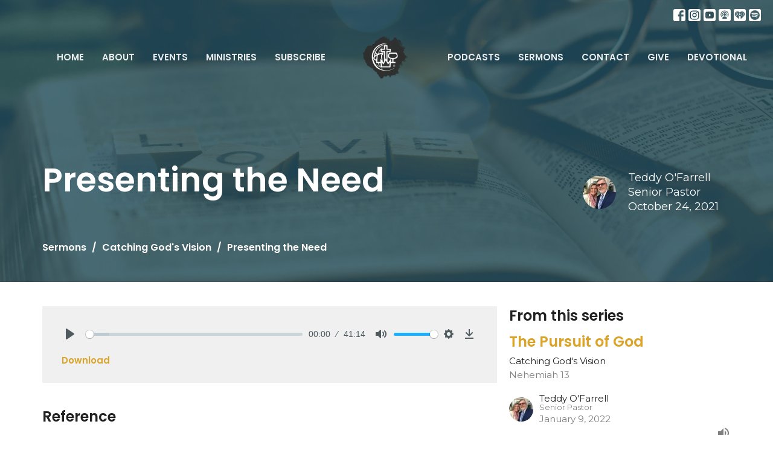

--- FILE ---
content_type: text/html; charset=utf-8
request_url: https://www.zaccma.org/podcasts/media/2021-10-24-presenting-the-need
body_size: 43294
content:
<!DOCTYPE html>
<html lang="en">
  <head>
  <meta charset="UTF-8">
  <meta content="IE=edge,chrome=1" http-equiv="X-UA-Compatible"/>
  <meta content="width=device-width, initial-scale=1.0" name="viewport"/>
  <meta content="Alliance church of Zephyrhills" name="author"/>
  <title>
    Sermons | Alliance church of Zephyrhills
  </title>
  
  
    <meta name="robots" content="index,follow" />
  
  <!-- social meta start -->
  <meta property="og:site_name" content="Alliance church of Zephyrhills" />
  <meta property="og:title" content="Presenting the Need" />
  <meta property="og:url" content="https://www.zaccma.org/podcasts/media/2021-10-24-presenting-the-need"/>
  <meta property="og:type" content="article" />
  <meta property="og:description" content="As we move to chapter 2 in our study un Nehemiah, we look at presenting our needs to the Lord." />
      <meta property="og:image" content="https://dq5pwpg1q8ru0.cloudfront.net/2023/08/12/21/45/34/81bf7c11-2d79-40c6-b922-ee6d9441b243/emmanuel-phaeton-ZFIkUxRTWHk-unsplash.jpg" />
    <meta property="og:image:width" content="690" />
    <meta property="og:image:height" content="460" />
  <meta itemprop="name" content="Presenting the Need">
<!-- social meta end -->

  <link href="https://dq5pwpg1q8ru0.cloudfront.net/2020/10/15/09/19/03/1d4b5266-915c-4cbd-9fb4-d21f9fb37227/tithely%20favicon.png" rel="shortcut icon" type="image/x-icon" />
  <meta name="csrf-param" content="authenticity_token" />
<meta name="csrf-token" content="tzLhl9MQorZUM6JlwdfVxprt2Ur9t6qM+nq2F2MR807hEBvbL3ucD3FgTI2nWCkdKkoUN7+Obzmyz3MQysAONA==" />

  <link rel="preconnect" href="https://fonts.gstatic.com/" crossorigin>
  <link rel="preload" href="/fonts/fontawesome/webfont.woff?v=3.2.1" as="font" type="font/woff" crossorigin>

  <link rel="stylesheet" media="all" href="/themes/stylesheet.css?timestamp=2026-01-20+12%3A09%3A15+-0500" />
  <link rel="stylesheet" media="print" href="https://dq5pwpg1q8ru0.cloudfront.net/assets/print-c1b49d74baf454d41a08041bb7881e34979fe0b297fba593578d70ec8cc515fd.css" />

	<link href="https://fonts.googleapis.com/css?family=Poppins:600,600i|Montserrat:300,300i,400,400i&amp;display=swap" rel="stylesheet" type="text/css" async="async" />
  

  <script src="https://dq5pwpg1q8ru0.cloudfront.net/assets/application-baedfe927b756976bd996cb2c71963c5d82c94e444650affbb4162574b24b761.js"></script>
  <script src="https://dq5pwpg1q8ru0.cloudfront.net/packs/js/application-48235911dc1b5b550236.js"></script>
  <script src="https://cdnjs.cloudflare.com/ajax/libs/handlebars.js/4.7.7/handlebars.min.js" defer="defer"></script>


  <!--[if lt IE 9]>
  <script src="https://dq5pwpg1q8ru0.cloudfront.net/javascripts/html5shiv.js"></script>
  <script src="https://dq5pwpg1q8ru0.cloudfront.net/javascripts/respond.min.js"></script>
  <![endif]-->




  


</head>

  <body class=" body_media_68      relative d-flex flex-column">
      <div class="d-flex ">
        <div class="site-content-container">
    

  <div class="system">
  </div>

  <div id="top-menus-container">
    <div id="top-menus">
  <div id="alert-container">
  </div>


  <div class="js-menus pos pos-t-0 pos-l-0 w-100 z-index-1 js-main-menu-opaque  bg-none z-index-navbar">
      <nav class="header-layout-topbar relative px-1 bg-primary bg-none %>">
    <div class="pos pos-cover bg-primary js-main-menu-background-opacity" style="opacity: 0.0;"></div>
    <ul class="topbar-nav topbar-right ">


        <li class="mr-auto">
          
        </li>








          
  <li class="social-icon-list-item ">
    <a class="svg-link social-icon-link" target="_blank" href="https://www.facebook.com/share/p/1Bpo6UWbVf/">
      <svg xmlns="http://www.w3.org/2000/svg" xmlns:xlink="http://www.w3.org/1999/xlink" x="0px" y="0px" width="24" height="24" viewBox="0 0 24 24" style="enable-background:new 0 0 24 24;" xml:space="preserve" class="social-icon-svg topbar-svg-sm"><title>Facebook Icon</title>
<path d="M24,0v24H0V0H24z M20,2.7h-3.3c-2.5,0-4.7,2.1-4.7,4.7v3.3H9.3v4H12V24h4v-9.3h4v-4h-4V8c0-0.8,0.5-1.3,1.3-1.3H20V2.7z"></path>
</svg>

</a>  </li>
  <li class="social-icon-list-item ">
    <a class="svg-link social-icon-link" target="_blank" href="https://www.instagram.com/zac.refuge.youth/">
      <svg xmlns="http://www.w3.org/2000/svg" xmlns:xlink="http://www.w3.org/1999/xlink" x="0px" y="0px" width="24" height="24" viewBox="0 0 24 24" style="enable-background:new 0 0 24 24;" xml:space="preserve" class="social-icon-svg topbar-svg-sm"><title>Instagram Icon</title>
<circle cx="12" cy="12" r="2.7"></circle>
<path d="M15.9,4.9H8.1c-1.7,0-3.2,1.5-3.2,3.2V16c0,1.7,1.5,3.2,3.2,3.2H16c1.7,0,3.2-1.5,3.2-3.2V8.1C19.1,6.4,17.6,4.9,15.9,4.9z   M12,16.4c-2.4,0-4.4-2-4.4-4.4s2-4.4,4.4-4.4s4.4,2,4.4,4.4S14.4,16.4,12,16.4z M16.7,8.4c-0.7,0-1.1-0.5-1.1-1.1  c0-0.7,0.5-1.1,1.1-1.1c0.7,0,1.1,0.5,1.1,1.1C17.7,8,17.3,8.4,16.7,8.4z"></path>
<path d="M24,0H0v24h24V0z M20.9,15.7c0,2.8-2.3,5.2-5.2,5.2H8.3c-2.8,0-5.2-2.3-5.2-5.2V8.3c0-2.8,2.3-5.2,5.2-5.2h7.5  c2.8,0,5.2,2.3,5.2,5.2C20.9,8.3,20.9,15.7,20.9,15.7z"></path>
</svg>

</a>  </li>
  <li class="social-icon-list-item ">
    <a class="svg-link social-icon-link" target="_blank" href="https://www.youtube.com/@thealliancechurchofzephyrh1942">
      <svg xmlns="http://www.w3.org/2000/svg" xmlns:xlink="http://www.w3.org/1999/xlink" x="0px" y="0px" width="24" height="24" viewBox="0 0 24 24" style="enable-background:new 0 0 24 24;" xml:space="preserve" class="social-icon-svg topbar-svg-sm"><title>Youtube Icon</title>
<polygon points="10.7,9.1 14.5,12 10.7,14.9 "></polygon>
<path d="M24,0H0v24h24.1L24,0z M18.8,18.4c-0.5,0.1-3.6,0.3-6.8,0.3s-6.3,0-6.8-0.3C3.9,18,3.5,15.1,3.5,12s0.4-6,1.7-6.4  C5.7,5.3,8.9,5.2,12,5.2s6.3,0.1,6.8,0.3c1.3,0.4,1.7,3.3,1.7,6.4C20.4,15.1,20.1,18,18.8,18.4z"></path>
</svg>

</a>  </li>
  <li class="social-icon-list-item ">
    <a class="svg-link social-icon-link" target="_blank" href="https://podcasts.apple.com/us/podcast/zephyrhills-alliance-church-podcasts/id1729239781">
      <svg xmlns="http://www.w3.org/2000/svg" xmlns:xlink="http://www.w3.org/1999/xlink" x="0px" y="0px" width="24" height="24" viewBox="0 0 24 24" style="enable-background:new 0 0 24 24;" xml:space="preserve" class="social-icon-svg topbar-svg-sm"><title>Itunes Icon</title>
<path d="M24,0H0v24h24L24,0z M16.7,4.5c0.4,0.3,0.7,0.5,0.9,0.8c2.8,2.8,3.1,7.2,0.7,10.5l-0.9-0.9c1.6-2.4,1.6-5.5,0-7.7  c-0.5-0.8-1.3-1.5-2.1-2c-2-1.1-4.7-1.2-6.7,0C8.4,5.3,8.2,5.5,8,5.6C5,7.7,4.3,12,6.4,14.9l-0.9,0.9C3.4,13,3.4,9,5.5,6.2  C5.8,6,6,5.6,6.3,5.3C9.1,2.5,13.5,2.3,16.7,4.5z M15.5,8.9c-1.2-2-3.6-2.5-5.6-1.5c-2,1.2-2.7,3.7-1.5,5.6l-0.9,1  c-1.2-1.9-1.2-4.1,0-6c1.6-2.5,5.1-3.2,7.5-1.5s3.1,4.9,1.5,7.5l-0.9-0.9C16.3,11.7,16.3,10.1,15.5,8.9z M14.4,10.9  c0,1.3-1.2,2.5-2.5,2.5c-0.7,0-1.3-0.3-1.9-0.8c-0.4-0.3-0.7-0.9-0.7-1.7c0-1.5,1.2-2.5,2.5-2.5S14.4,9.6,14.4,10.9z M16.2,19.5H7.6  v-2.4c0-1.6,2.7-2.4,4.3-2.4s4.3,0.8,4.3,2.4V19.5z"></path>
</svg>

</a>  </li>
  <li class="social-icon-list-item ">
    <a class="svg-link social-icon-link" target="_blank" href="https://iheart.com/podcast/147970596">
      <svg xmlns="http://www.w3.org/2000/svg" viewBox="0 0 345 345" class="social-icon-svg topbar-svg-sm"><title>iHeartRadio Icon</title><g id="Layer_2" data-name="Layer 2"><g id="Layer_1-2" data-name="Layer 1"><path d="M134.5,177.34c-12.47-7-20.9-20.57-20.9-33.81a32.71,32.71,0,0,1,17.54-29,5.39,5.39,0,1,0-5-9.54,43.48,43.48,0,0,0-23.29,38.43v.16c.07,17,10.68,34.3,26.4,43.12a5.39,5.39,0,1,0,5.27-9.4Z"></path><path d="M70.1,141.25V141c0-15.07,9.45-32.81,21.51-40.38a6.53,6.53,0,0,0,.56-.35,5.39,5.39,0,0,0-6.28-8.75C70.74,101,59.32,122.31,59.32,141v.29c0,21.79,11.77,43.26,35,63.84a5.39,5.39,0,0,0,7.6-.5l0,0a5.4,5.4,0,0,0-.48-7.61C80.65,178.59,70.1,159.82,70.1,141.25Z"></path><path d="M172.45,124.14a23.39,23.39,0,1,0,23.4,23.39v0A23.39,23.39,0,0,0,172.45,124.14Z"></path><path d="M259.1,91.54a5.39,5.39,0,0,0-5.74,9.11c12.06,7.57,21.52,25.31,21.52,40.37v.26c0,18.53-10.55,37.33-31.36,55.77a5.38,5.38,0,1,0,7.14,8.06c23.21-20.57,35-42,35-63.83l0-.23C285.67,122.33,274.24,101,259.1,91.54Z"></path><path d="M242.14,143.42A43.47,43.47,0,0,0,218.84,105a5.39,5.39,0,0,0-5,9.54,32.7,32.7,0,0,1,17.53,29c0,13.25-8.42,26.83-20.89,33.81a5.39,5.39,0,0,0,5.26,9.4c15.74-8.82,26.34-26.12,26.41-43.15Z"></path><path d="M0,0V345H345V0ZM279.92,209.75l-70.48,66.63a5.8,5.8,0,0,1-9.78-4.21V220.28h0a27.18,27.18,0,0,0-54.36,0v51.89a5.79,5.79,0,0,1-9.77,4.28L65.05,209.81C47,191.64,29.77,172,29.77,144.75v-.12A77.72,77.72,0,0,1,107.55,67c26.91,0,51,14.28,64.93,35.13,14-20.85,38-35.13,65-35.13h.1a77.73,77.73,0,0,1,77.68,77.78C315.23,172,297.94,191.59,279.92,209.75Z"></path></g></g></svg>

</a>  </li>
  <li class="social-icon-list-item ">
    <a class="svg-link social-icon-link" target="_blank" href="https://open.spotify.com/show/0Zh6VkeRm3NIC9UVKw1XGQ">
      <svg xmlns="http://www.w3.org/2000/svg" viewBox="0 0 167.49 167.49" class="social-icon-svg topbar-svg-sm"><title>Spotify Icon</title><g id="Layer_2" data-name="Layer 2"><g id="Layer_1-2" data-name="Layer 1"><path d="M113,107.52c-17.58-10.74-39.37-13.24-64.77-7.43a4.16,4.16,0,0,0,1.85,8.1c23.21-5.3,42.93-3.13,58.58,6.43h0a4.16,4.16,0,0,0,4.33-7.1Z"></path><path d="M129.57,65.45C104.82,50.76,65.65,49.37,42.1,56.53a6.24,6.24,0,0,0,3.62,12c20.52-6.23,56-5,77.47,7.71h0a6.24,6.24,0,0,0,6.38-10.73Z"></path><path d="M120.78,87.93C100.2,75.28,70.09,71.72,45.89,79.07a5.2,5.2,0,1,0,3,10c21.18-6.44,48.51-3.24,66.42,7.78v0a5.21,5.21,0,0,0,7.15-1.73v0A5.19,5.19,0,0,0,120.78,87.93Z"></path><path d="M0,0V167.49H167.49V0ZM150.44,83.74a66.7,66.7,0,1,1-66.7-66.69h0a66.69,66.69,0,0,1,66.69,66.69Z"></path></g></g></svg>

</a>  </li>


    </ul>
  </nav>

    <div id="main-menu-container">
      
<nav id="main_menu" class="relative main-menu-elkhorn bg-primary bg-none p-2 p-md-3">
  <div class="bg-primary pos pos-cover js-main-menu-background-opacity" style="opacity:0.0;"></div>
  <div class="relative d-flex d-block hidden-lg justify-content-center w-100">
    
      
      <a class="main-menu-logo main-menu-elkhorn-logo my-auto flex-shrink-0" href="/">
        <img alt="Alliance church of Zephyrhills" class="logo-size-default" src="https://dq5pwpg1q8ru0.cloudfront.net/2026/01/14/16/09/29/0f91a995-3380-40f9-929f-b059abaf7890/Logomark-gray-trnsprnt-1.png" />
</a>



      <button type="button" class="btn bg-none p-1 border-0 pos pos-r-0 pos-middle collapsed pr-0" data-toggle="collapse" data-target="#main_menu_collapse" aria-expanded="false">
    <span class="sr-only">Toggle navigation</span>
    <span class="svg-link">
      <svg xmlns="http://www.w3.org/2000/svg" height="24" viewBox="0 0 24 24" width="24">
    <path d="M0 0h24v24H0z" fill="none"></path>
    <path d="M3 18h18v-2H3v2zm0-5h18v-2H3v2zm0-7v2h18V6H3z"></path>
</svg>
 Menu
    </span>
  </button>

  </div>

  <div class="collapse main-menu-collapse-lg text-center" id="main_menu_collapse">


        <ul class="main-menu-list main-menu-elkhorn-list ">
            
  <li class="menu-item ">
      <a class="menu-link " href="/">Home</a>
  </li>


            
  <li class="menu-item ">
      <a class="menu-link " href="/about">About</a>
  </li>


            
  <li class="menu-item ">
      <a class="menu-link " href="/events">Events</a>
  </li>


            
  <li class="menu-item ">
      <a class="menu-link " href="/ministries">Ministries</a>
  </li>


            
  <li class="menu-item ">
      <a class="menu-link " href="/pages/zac-media">Subscribe</a>
  </li>


        </ul>
        <div class="main-menu-elkhorn-logo-container  hidden-xs hidden-sm hidden-md px-4">
          
      
      <a class="main-menu-logo main-menu-elkhorn-logo " href="/">
        <img alt="Alliance church of Zephyrhills" class="logo-size-default" src="https://dq5pwpg1q8ru0.cloudfront.net/2026/01/14/16/09/29/0f91a995-3380-40f9-929f-b059abaf7890/Logomark-gray-trnsprnt-1.png" />
</a>


        </div>
        <ul class="main-menu-list main-menu-elkhorn-list ">
            
  <li class="menu-item ">
      <a class="menu-link " href="/podcasts/zac-podcast">Podcasts</a>
  </li>


            
  <li class="menu-item ">
      <a class="menu-link " href="/media">Sermons</a>
  </li>


            
  <li class="menu-item ">
      <a class="menu-link " href="/contact">Contact</a>
  </li>


            
  <li class="menu-item ">
      <a class="menu-link " href="/give">Give</a>
  </li>


            
  <li class="menu-item ">
      <a class="menu-link " href="/blog">Devotional</a>
  </li>


        </ul>
        <ul class="main-menu-list main-menu-subnav">
          


        </ul>
  </div>
</nav>

    </div>
  </div>
</div>

  </div>

  <div id="header-container" class="relative">
    <div id="header" class="header-goodsoil relative  d-flex py-3 py-md-5 bg-cover bg-none logo-offset-default topbar-offset bg-primary" style="background-image:url(&#39;https://dq5pwpg1q8ru0.cloudfront.net/2021/03/01/07/39/02/5dd93393-6499-49d3-8a06-ac53bbfbecbb/emmanuel-phaeton-ZFIkUxRTWHk-unsplash.jpg&#39;); background-position: ; min-height: 54vh;">
  
  

<div id="page-header-overlay" class="bg-primary pos pos-cover" style="opacity:0.76;" data-header-opacity="0.76"></div>

    <div class="container relative d-flex flex-column mt-5">
      
      <div class="my-auto">
        <div class="d-md-flex pt-5">
          <div>
            <div class="relative d-inline-block break-word">
              <h1 class="header-heading ">
                    Presenting the Need
              </h1>
            </div>
          </div>
          <div class="d-flex ml-md-auto">
            <div class="row">
              <div class="col-xs-12">
                    <div class="d-flex header-content-middle mt-3">
      <div class="">
        <div class="d-flex align-items-center">
            <img alt="Teddy O&#39;Farrell" class="mr-3 rounded-circle" loading="lazy" src="https://dq5pwpg1q8ru0.cloudfront.net/2021/01/21/08/22/31/865b8b38-a2e7-4498-9936-b3987ef2d17f/IMG_2089.jpeg" />
          <div>
            <div class="text-left">
                Teddy O&#39;Farrell
                <div class="mt-1">
                  Senior Pastor
                </div>
            </div>
            <div class="mt-1 text-left">
              October 24, 2021
            </div>
          </div>
        </div>
      </div>
    </div>

              </div>
              <div class="col-xs-12">
                

              </div>
            </div>
          </div>
        </div>
      </div>
        <div class="mt-auto pt-5">
          <ol class="header-breadcrumb breadcrumb py-1 d-none d-sm-block">
      <li><a href="/podcasts/media">Sermons</a></li>
      <li><a href="/series/catching-gods-vision">Catching God&#39;s Vision</a></li>
      <li class="active">Presenting the Need</li>
</ol>

        </div>
      
    </div>
  
  
  <!--<div class="pos pos-b-1 pos-l-1">
    <button class="js-play-video-button p-2 bg-none border-0 d-none" style="opacity: 0.5;">
    </button>
    <button class="js-pause-video-button p-2 bg-none border-0 d-none" style="opacity: 0.5;">
    </button>
    <div class="js-loading-video-button">
      <div class="d-flex p-2" style="opacity: 0.5;">
      </div>
    </div>
  </div>-->

</div>



  </div>

  <main role="main" class="content flex-grow-1  media_68 clearfix m-0 p-0">
    





  

<div>
    <div id="top-blocks-wrapper">
      
    </div>

    <div id="page_content" class="relative my-5">
      <div class="container">
        
  <div class="sermon">
    <div class="row">
      <div class="col-md-8">




          <link rel="stylesheet" href="https://cdn.plyr.io/3.5.3/plyr.css">

  <div class="audio bg-tone p-3 mb-3">
    <div class="plyr">
      <audio src="https://dq5pwpg1q8ru0.cloudfront.net/2021/10/25/07/52/31/787cd6f9-eda6-4349-8754-5a6b4ebc87dd/2021+Oct+24+AM.mp3"
             class="sermon-audio-plyr" controls  autobuffer="" preload="auto" >
        <!-- Fallback for browsers that don't support the <audio> element -->
        <a target="_blank" href="/files/2021-10-24-presenting-the-need?type=media">
          Download
</a>      </audio>

            <a class="btn btn-link" target="_blank" href="/files/2021-10-24-presenting-the-need?type=media">
          Download
</a>    </div>
  </div>



            <div class="py-3">
              <h2 class="h3 my-0 pb-2">Reference</h2>
              Nehemiah 2:1-8
            </div>


          <div class="article mt-3">
              <div><p>As we move to chapter 2 in our study un Nehemiah, we look at presenting our needs to the Lord.</p></div>
          </div>

        
      </div>

      <div class="col-md-4">
        
      
        <div id="series-sermons">
            <h3 class="mt-0">
              From this series
            </h3>
            <div class="relative mb-3 border-bottom pb-3">
  <a class="row d-sm-flex" href="/media/2022-01-09-the-pursuit-of-god">

    <div class="d-flex flex-column col-sm-12">

      <h2 class="h3 mt-0 mb-1" title="The Pursuit of God">The Pursuit of God</h2>
        <div class="text-body">Catching God&#39;s Vision</div>

        <div class="text-muted">Nehemiah 13</div>

          <div class="d-flex flex-column mt-3">
        <div class="d-flex align-items-center">
    <img alt="Teddy O&#39;Farrell" width="40" height="40" class="pull-left mr-2 rounded-circle" loading="lazy" src="https://dq5pwpg1q8ru0.cloudfront.net/2021/01/19/08/52/05/cef78caa-3c47-4c88-926e-b73e5805f684/IMG_2089.jpeg" />
  <div>
      <div class="text-body line-height-2">Teddy O&#39;Farrell</div>
        <div class="small text-muted line-height-2">Senior Pastor</div>
    <div class="text-muted">January  9, 2022</div>
  </div>
</div>


          <svg xmlns="http://www.w3.org/2000/svg" width="24" height="24" viewBox="0 0 24 24" class="ml-auto text-muted">
    <path d="M3 9v6h4l5 5V4L7 9H3zm13.5 3c0-1.77-1.02-3.29-2.5-4.03v8.05c1.48-.73 2.5-2.25 2.5-4.02zM14 3.23v2.06c2.89.86 5 3.54 5 6.71s-2.11 5.85-5 6.71v2.06c4.01-.91 7-4.49 7-8.77s-2.99-7.86-7-8.77z"></path>
    <path d="M0 0h24v24H0z" fill="none"></path>
</svg>

      </div>
    </div>
</a>
</div>

            <div class="relative mb-3 border-bottom pb-3">
  <a class="row d-sm-flex" href="/media/2022-01-02-something-to-celebrate">

    <div class="d-flex flex-column col-sm-12">

      <h2 class="h3 mt-0 mb-1" title="Something to Celebrate">Something to Celebrate</h2>
        <div class="text-body">Catching God&#39;s Vision</div>

        <div class="text-muted">Nehemiah 8-12</div>

          <div class="d-flex flex-column mt-3">
        <div class="d-flex align-items-center">
    <img alt="Teddy O&#39;Farrell" width="40" height="40" class="pull-left mr-2 rounded-circle" loading="lazy" src="https://dq5pwpg1q8ru0.cloudfront.net/2021/01/19/08/52/05/cef78caa-3c47-4c88-926e-b73e5805f684/IMG_2089.jpeg" />
  <div>
      <div class="text-body line-height-2">Teddy O&#39;Farrell</div>
        <div class="small text-muted line-height-2">Senior Pastor</div>
    <div class="text-muted">January  2, 2022</div>
  </div>
</div>


          <svg xmlns="http://www.w3.org/2000/svg" width="24" height="24" viewBox="0 0 24 24" class="ml-auto text-muted">
    <path d="M3 9v6h4l5 5V4L7 9H3zm13.5 3c0-1.77-1.02-3.29-2.5-4.03v8.05c1.48-.73 2.5-2.25 2.5-4.02zM14 3.23v2.06c2.89.86 5 3.54 5 6.71s-2.11 5.85-5 6.71v2.06c4.01-.91 7-4.49 7-8.77s-2.99-7.86-7-8.77z"></path>
    <path d="M0 0h24v24H0z" fill="none"></path>
</svg>

      </div>
    </div>
</a>
</div>

            <div class="relative mb-3 border-bottom pb-3">
  <a class="row d-sm-flex" href="/media/2021-12-19-the-wall-is-rebuilt">

    <div class="d-flex flex-column col-sm-12">

      <h2 class="h3 mt-0 mb-1" title="The Wall is Rebuilt">The Wall is Rebuilt</h2>
        <div class="text-body">Catching God&#39;s Vision</div>

        <div class="text-muted">Nehemiah 6:16-7:3</div>

          <div class="d-flex flex-column mt-3">
        <div class="d-flex align-items-center">
    <img alt="Teddy O&#39;Farrell" width="40" height="40" class="pull-left mr-2 rounded-circle" loading="lazy" src="https://dq5pwpg1q8ru0.cloudfront.net/2021/01/19/08/52/05/cef78caa-3c47-4c88-926e-b73e5805f684/IMG_2089.jpeg" />
  <div>
      <div class="text-body line-height-2">Teddy O&#39;Farrell</div>
        <div class="small text-muted line-height-2">Senior Pastor</div>
    <div class="text-muted">December 19, 2021</div>
  </div>
</div>


          <svg xmlns="http://www.w3.org/2000/svg" width="24" height="24" viewBox="0 0 24 24" class="ml-auto text-muted">
    <path d="M3 9v6h4l5 5V4L7 9H3zm13.5 3c0-1.77-1.02-3.29-2.5-4.03v8.05c1.48-.73 2.5-2.25 2.5-4.02zM14 3.23v2.06c2.89.86 5 3.54 5 6.71s-2.11 5.85-5 6.71v2.06c4.01-.91 7-4.49 7-8.77s-2.99-7.86-7-8.77z"></path>
    <path d="M0 0h24v24H0z" fill="none"></path>
</svg>

      </div>
    </div>
</a>
</div>

            <div class="relative mb-3 border-bottom pb-3">
  <a class="row d-sm-flex" href="/media/2021-12-12-facing-opposition">

    <div class="d-flex flex-column col-sm-12">

      <h2 class="h3 mt-0 mb-1" title="Facing Opposition">Facing Opposition</h2>
        <div class="text-body">Catching God&#39;s Vision</div>

        <div class="text-muted">Nehemiah 6</div>

          <div class="d-flex flex-column mt-3">
        <div class="d-flex align-items-center">
    <img alt="Teddy O&#39;Farrell" width="40" height="40" class="pull-left mr-2 rounded-circle" loading="lazy" src="https://dq5pwpg1q8ru0.cloudfront.net/2021/01/19/08/52/05/cef78caa-3c47-4c88-926e-b73e5805f684/IMG_2089.jpeg" />
  <div>
      <div class="text-body line-height-2">Teddy O&#39;Farrell</div>
        <div class="small text-muted line-height-2">Senior Pastor</div>
    <div class="text-muted">December 12, 2021</div>
  </div>
</div>


          <svg xmlns="http://www.w3.org/2000/svg" width="24" height="24" viewBox="0 0 24 24" class="ml-auto text-muted">
    <path d="M3 9v6h4l5 5V4L7 9H3zm13.5 3c0-1.77-1.02-3.29-2.5-4.03v8.05c1.48-.73 2.5-2.25 2.5-4.02zM14 3.23v2.06c2.89.86 5 3.54 5 6.71s-2.11 5.85-5 6.71v2.06c4.01-.91 7-4.49 7-8.77s-2.99-7.86-7-8.77z"></path>
    <path d="M0 0h24v24H0z" fill="none"></path>
</svg>

      </div>
    </div>
</a>
</div>

            <div class="relative mb-3 border-bottom pb-3">
  <a class="row d-sm-flex" href="/media/2021-12-05-walking-in-favor-with-god-and-man">

    <div class="d-flex flex-column col-sm-12">

      <h2 class="h3 mt-0 mb-1" title="Walking in Favor with God and Man">Walking in Favor with God and Man</h2>
        <div class="text-body">Catching God&#39;s Vision</div>

        <div class="text-muted">Nehemiah 5</div>

          <div class="d-flex flex-column mt-3">
        <div class="d-flex align-items-center">
    <img alt="Teddy O&#39;Farrell" width="40" height="40" class="pull-left mr-2 rounded-circle" loading="lazy" src="https://dq5pwpg1q8ru0.cloudfront.net/2021/01/19/08/52/05/cef78caa-3c47-4c88-926e-b73e5805f684/IMG_2089.jpeg" />
  <div>
      <div class="text-body line-height-2">Teddy O&#39;Farrell</div>
        <div class="small text-muted line-height-2">Senior Pastor</div>
    <div class="text-muted">December  5, 2021</div>
  </div>
</div>


          <svg xmlns="http://www.w3.org/2000/svg" width="24" height="24" viewBox="0 0 24 24" class="ml-auto text-muted">
    <path d="M3 9v6h4l5 5V4L7 9H3zm13.5 3c0-1.77-1.02-3.29-2.5-4.03v8.05c1.48-.73 2.5-2.25 2.5-4.02zM14 3.23v2.06c2.89.86 5 3.54 5 6.71s-2.11 5.85-5 6.71v2.06c4.01-.91 7-4.49 7-8.77s-2.99-7.86-7-8.77z"></path>
    <path d="M0 0h24v24H0z" fill="none"></path>
</svg>

      </div>
    </div>
</a>
</div>

            <a class="load-more-sermons" href="/series/catching-gods-vision">
              View all Sermons in Series
</a>      </div>
    </div>
  </div>

      </div>
    </div>

  <div id="bottom-blocks-wrapper">
      
  </div>
</div>

  
  


  </main>

    <div class="bg-tone py-5 hidden-print">
  <div class="container">
    <div class="row d-md-flex align-items-center">
      <div class="col-md-6">
        <h2 class="mt-0 mb-2 mb-sm-1">Sign up for our Newsletter</h2>
        <div>Subscribe to receive email updates with the latest news.</div>
      </div>

      <form class="form col-md-6 mt-4 mt-md-0" action="/subscribers" accept-charset="UTF-8" method="post"><input name="utf8" type="hidden" value="&#x2713;" autocomplete="off" /><input type="hidden" name="authenticity_token" value="xG4x/GsWDdqyunqwNSv5HEgRnh6pfftwc5o/reepK+GSTMuwl30zY5fplFhTpAXH+LZTY+tEPsU7L/qqTnjWmw==" autocomplete="off" />
        <div class="form-group mb-0">
          <label class="font-weight-normal mb-1" for="email">Enter Your Email</label>
          <div class="form-inline w-100">
            <input type="text" name="email" id="email" class="form-control mr-1 submit-subscription" style="min-width: 280px;" data-url="https://www.zaccma.org/subscribers/render_recaptcha" />
            <button class="btn btn-primary btn-lg" type="action">
              Subscribe
            </button>
            <div id="subscriber-container"></div>
          </div>
        </div>
</form>    </div>
  </div>
</div>


  <div class="footer footer-sayward bg-none bg-dark">
  <div class="bg-footer pt-3" style=" min-height: 30vh;">
    <div class="bg-dark pos pos-cover" style="opacity:1.0;"></div>
    <div class="relative container">
      <div class="d-sm-flex row">
        <div class="col-sm-12">
              <ul class="list-unstyled d-sm-flex flex-wrap footer-main-menu">
                
  
    <h2 class="d-none"></h2>
    
          <li class="menu-item list-mr-4 mb-sm-3">
      <a class="menu-link" href="/">Home</a>
  </li>

          <li class="menu-item list-mr-4 mb-sm-3">
      <a class="menu-link" href="/about">About</a>
  </li>

          <li class="menu-item list-mr-4 mb-sm-3">
      <a class="menu-link" href="/events">Events</a>
  </li>

          <li class="menu-item list-mr-4 mb-sm-3">
      <a class="menu-link" href="/ministries">Ministries</a>
  </li>

          <li class="menu-item list-mr-4 mb-sm-3">
      <a class="menu-link" href="/pages/zac-media">Subscribe</a>
  </li>

          <li class="menu-item list-mr-4 mb-sm-3">
      <a class="menu-link" href="/podcasts/zac-podcast">Podcasts</a>
  </li>

          <li class="menu-item list-mr-4 mb-sm-3">
      <a class="menu-link" href="/media">Sermons</a>
  </li>

          <li class="menu-item list-mr-4 mb-sm-3">
      <a class="menu-link" href="/contact">Contact</a>
  </li>

          <li class="menu-item list-mr-4 mb-sm-3">
      <a class="menu-link" href="/give">Give</a>
  </li>

          <li class="menu-item list-mr-4 mb-sm-3">
      <a class="menu-link" href="/blog">Devotional</a>
  </li>

    
  

                
  
    <h2 class="d-none"></h2>
    
    
  

              </ul>
              <hr class="footer-main-menu-hr">
          <div class="d-sm-flex row flex-wrap">
              

              
            
  <div class="col-sm-6 col-md-4 col-lg-3 mb-5">
    <ul class="list-unstyled mb-0 ">
        <li class="mb-2">
            <h2 class="footer-heading ">Location</h2>
          <div class="footer-text">
            6251 Fort King Rd
              <br/>
              Zephyrhills, Florida
              <br/>
              33542 
              <br/>
              <a target="_blank" href="https://www.google.ca/maps?q=Alliance%20church%20of%20Zephyrhills,%20,%20,%20,%20">View on Google Maps</a>
          </div>
        </li>
    </ul>
  </div>

            
  <div class="col-sm-6 col-md-4 col-lg-3 mb-5">
    <h2 class="footer-heading ">Office Hours</h2>
    <div class="footer-text mb-3">
      <p>Mon to Thurs 9AM - 1PM</p>
    </div>
  </div>

            
  <div class="col-sm-6 col-md-4 col-lg-3 mb-5">
    <h2 class="footer-heading ">Contact</h2>

    <ul class="list-unstyled footer-text ">
        <li class="mt-1 d-sm-flex">
          <span class="footer-item-label mr-1"> Phone: </span><a href="tel:1-813-782-8865">813-782-8865</a>
        </li>

        <li class="mt-1 d-sm-flex">
          
          <span class="footer-item-label mr-1"><span class="translation_missing" title="translation missing: en.ui.email">Email</span>: </span><a encode="javascript" class="truncate" href="mailto:office@zaccma.org">office@zaccma.org</a>
        </li>
    </ul>
  </div>

          </div>
            
        </div>
      </div>
      

  <div class="mb-3">
    <h2 class="footer-heading d-none">&nbsp;</h2>
    <ul class="list-unstyled d-flex mb-0 justify-content-center justify-content-sm-start">
      
  <li class="social-icon-list-item list-mr-3 rounded-sm overflow-hidden d-flex">
    <a class="svg-link social-icon-link" target="_blank" href="https://www.facebook.com/share/p/1Bpo6UWbVf/">
      <svg xmlns="http://www.w3.org/2000/svg" xmlns:xlink="http://www.w3.org/1999/xlink" x="0px" y="0px" width="24" height="24" viewBox="0 0 24 24" style="enable-background:new 0 0 24 24;" xml:space="preserve" class="social-icon-svg footer-social-icon"><title>Facebook Icon</title>
<path d="M24,0v24H0V0H24z M20,2.7h-3.3c-2.5,0-4.7,2.1-4.7,4.7v3.3H9.3v4H12V24h4v-9.3h4v-4h-4V8c0-0.8,0.5-1.3,1.3-1.3H20V2.7z"></path>
</svg>

</a>  </li>
  <li class="social-icon-list-item list-mr-3 rounded-sm overflow-hidden d-flex">
    <a class="svg-link social-icon-link" target="_blank" href="https://www.instagram.com/zac.refuge.youth/">
      <svg xmlns="http://www.w3.org/2000/svg" xmlns:xlink="http://www.w3.org/1999/xlink" x="0px" y="0px" width="24" height="24" viewBox="0 0 24 24" style="enable-background:new 0 0 24 24;" xml:space="preserve" class="social-icon-svg footer-social-icon"><title>Instagram Icon</title>
<circle cx="12" cy="12" r="2.7"></circle>
<path d="M15.9,4.9H8.1c-1.7,0-3.2,1.5-3.2,3.2V16c0,1.7,1.5,3.2,3.2,3.2H16c1.7,0,3.2-1.5,3.2-3.2V8.1C19.1,6.4,17.6,4.9,15.9,4.9z   M12,16.4c-2.4,0-4.4-2-4.4-4.4s2-4.4,4.4-4.4s4.4,2,4.4,4.4S14.4,16.4,12,16.4z M16.7,8.4c-0.7,0-1.1-0.5-1.1-1.1  c0-0.7,0.5-1.1,1.1-1.1c0.7,0,1.1,0.5,1.1,1.1C17.7,8,17.3,8.4,16.7,8.4z"></path>
<path d="M24,0H0v24h24V0z M20.9,15.7c0,2.8-2.3,5.2-5.2,5.2H8.3c-2.8,0-5.2-2.3-5.2-5.2V8.3c0-2.8,2.3-5.2,5.2-5.2h7.5  c2.8,0,5.2,2.3,5.2,5.2C20.9,8.3,20.9,15.7,20.9,15.7z"></path>
</svg>

</a>  </li>
  <li class="social-icon-list-item list-mr-3 rounded-sm overflow-hidden d-flex">
    <a class="svg-link social-icon-link" target="_blank" href="https://www.youtube.com/@thealliancechurchofzephyrh1942">
      <svg xmlns="http://www.w3.org/2000/svg" xmlns:xlink="http://www.w3.org/1999/xlink" x="0px" y="0px" width="24" height="24" viewBox="0 0 24 24" style="enable-background:new 0 0 24 24;" xml:space="preserve" class="social-icon-svg footer-social-icon"><title>Youtube Icon</title>
<polygon points="10.7,9.1 14.5,12 10.7,14.9 "></polygon>
<path d="M24,0H0v24h24.1L24,0z M18.8,18.4c-0.5,0.1-3.6,0.3-6.8,0.3s-6.3,0-6.8-0.3C3.9,18,3.5,15.1,3.5,12s0.4-6,1.7-6.4  C5.7,5.3,8.9,5.2,12,5.2s6.3,0.1,6.8,0.3c1.3,0.4,1.7,3.3,1.7,6.4C20.4,15.1,20.1,18,18.8,18.4z"></path>
</svg>

</a>  </li>
  <li class="social-icon-list-item list-mr-3 rounded-sm overflow-hidden d-flex">
    <a class="svg-link social-icon-link" target="_blank" href="https://podcasts.apple.com/us/podcast/zephyrhills-alliance-church-podcasts/id1729239781">
      <svg xmlns="http://www.w3.org/2000/svg" xmlns:xlink="http://www.w3.org/1999/xlink" x="0px" y="0px" width="24" height="24" viewBox="0 0 24 24" style="enable-background:new 0 0 24 24;" xml:space="preserve" class="social-icon-svg footer-social-icon"><title>Itunes Icon</title>
<path d="M24,0H0v24h24L24,0z M16.7,4.5c0.4,0.3,0.7,0.5,0.9,0.8c2.8,2.8,3.1,7.2,0.7,10.5l-0.9-0.9c1.6-2.4,1.6-5.5,0-7.7  c-0.5-0.8-1.3-1.5-2.1-2c-2-1.1-4.7-1.2-6.7,0C8.4,5.3,8.2,5.5,8,5.6C5,7.7,4.3,12,6.4,14.9l-0.9,0.9C3.4,13,3.4,9,5.5,6.2  C5.8,6,6,5.6,6.3,5.3C9.1,2.5,13.5,2.3,16.7,4.5z M15.5,8.9c-1.2-2-3.6-2.5-5.6-1.5c-2,1.2-2.7,3.7-1.5,5.6l-0.9,1  c-1.2-1.9-1.2-4.1,0-6c1.6-2.5,5.1-3.2,7.5-1.5s3.1,4.9,1.5,7.5l-0.9-0.9C16.3,11.7,16.3,10.1,15.5,8.9z M14.4,10.9  c0,1.3-1.2,2.5-2.5,2.5c-0.7,0-1.3-0.3-1.9-0.8c-0.4-0.3-0.7-0.9-0.7-1.7c0-1.5,1.2-2.5,2.5-2.5S14.4,9.6,14.4,10.9z M16.2,19.5H7.6  v-2.4c0-1.6,2.7-2.4,4.3-2.4s4.3,0.8,4.3,2.4V19.5z"></path>
</svg>

</a>  </li>
  <li class="social-icon-list-item list-mr-3 rounded-sm overflow-hidden d-flex">
    <a class="svg-link social-icon-link" target="_blank" href="https://iheart.com/podcast/147970596">
      <svg xmlns="http://www.w3.org/2000/svg" viewBox="0 0 345 345" class="social-icon-svg footer-social-icon"><title>iHeartRadio Icon</title><g id="Layer_2" data-name="Layer 2"><g id="Layer_1-2" data-name="Layer 1"><path d="M134.5,177.34c-12.47-7-20.9-20.57-20.9-33.81a32.71,32.71,0,0,1,17.54-29,5.39,5.39,0,1,0-5-9.54,43.48,43.48,0,0,0-23.29,38.43v.16c.07,17,10.68,34.3,26.4,43.12a5.39,5.39,0,1,0,5.27-9.4Z"></path><path d="M70.1,141.25V141c0-15.07,9.45-32.81,21.51-40.38a6.53,6.53,0,0,0,.56-.35,5.39,5.39,0,0,0-6.28-8.75C70.74,101,59.32,122.31,59.32,141v.29c0,21.79,11.77,43.26,35,63.84a5.39,5.39,0,0,0,7.6-.5l0,0a5.4,5.4,0,0,0-.48-7.61C80.65,178.59,70.1,159.82,70.1,141.25Z"></path><path d="M172.45,124.14a23.39,23.39,0,1,0,23.4,23.39v0A23.39,23.39,0,0,0,172.45,124.14Z"></path><path d="M259.1,91.54a5.39,5.39,0,0,0-5.74,9.11c12.06,7.57,21.52,25.31,21.52,40.37v.26c0,18.53-10.55,37.33-31.36,55.77a5.38,5.38,0,1,0,7.14,8.06c23.21-20.57,35-42,35-63.83l0-.23C285.67,122.33,274.24,101,259.1,91.54Z"></path><path d="M242.14,143.42A43.47,43.47,0,0,0,218.84,105a5.39,5.39,0,0,0-5,9.54,32.7,32.7,0,0,1,17.53,29c0,13.25-8.42,26.83-20.89,33.81a5.39,5.39,0,0,0,5.26,9.4c15.74-8.82,26.34-26.12,26.41-43.15Z"></path><path d="M0,0V345H345V0ZM279.92,209.75l-70.48,66.63a5.8,5.8,0,0,1-9.78-4.21V220.28h0a27.18,27.18,0,0,0-54.36,0v51.89a5.79,5.79,0,0,1-9.77,4.28L65.05,209.81C47,191.64,29.77,172,29.77,144.75v-.12A77.72,77.72,0,0,1,107.55,67c26.91,0,51,14.28,64.93,35.13,14-20.85,38-35.13,65-35.13h.1a77.73,77.73,0,0,1,77.68,77.78C315.23,172,297.94,191.59,279.92,209.75Z"></path></g></g></svg>

</a>  </li>
  <li class="social-icon-list-item list-mr-3 rounded-sm overflow-hidden d-flex">
    <a class="svg-link social-icon-link" target="_blank" href="https://open.spotify.com/show/0Zh6VkeRm3NIC9UVKw1XGQ">
      <svg xmlns="http://www.w3.org/2000/svg" viewBox="0 0 167.49 167.49" class="social-icon-svg footer-social-icon"><title>Spotify Icon</title><g id="Layer_2" data-name="Layer 2"><g id="Layer_1-2" data-name="Layer 1"><path d="M113,107.52c-17.58-10.74-39.37-13.24-64.77-7.43a4.16,4.16,0,0,0,1.85,8.1c23.21-5.3,42.93-3.13,58.58,6.43h0a4.16,4.16,0,0,0,4.33-7.1Z"></path><path d="M129.57,65.45C104.82,50.76,65.65,49.37,42.1,56.53a6.24,6.24,0,0,0,3.62,12c20.52-6.23,56-5,77.47,7.71h0a6.24,6.24,0,0,0,6.38-10.73Z"></path><path d="M120.78,87.93C100.2,75.28,70.09,71.72,45.89,79.07a5.2,5.2,0,1,0,3,10c21.18-6.44,48.51-3.24,66.42,7.78v0a5.21,5.21,0,0,0,7.15-1.73v0A5.19,5.19,0,0,0,120.78,87.93Z"></path><path d="M0,0V167.49H167.49V0ZM150.44,83.74a66.7,66.7,0,1,1-66.7-66.69h0a66.69,66.69,0,0,1,66.69,66.69Z"></path></g></g></svg>

</a>  </li>

    </ul>
  </div>

    </div>
  </div>
  <div class="py-3 bg-dark-tone ">
    <div class="container d-sm-flex align-items-center">
      <div class="small text-center text-sm-left mb-3 mb-sm-0">
&copy; 2026 Alliance church of Zephyrhills. All Rights Reserved.
| 
  <a class="" href="/login">Login</a>

</div>

  <a class="footer-saywarding d-flex align-items-center ml-auto justify-content-center" href="https://get.tithe.ly" target="_blank">
    powered by<svg xmlns="http://www.w3.org/2000/svg" width="80" height="81" viewBox="0 0 294 81" fill="none" class="ml-1">
<g clip-path="url(#clip0)">
<path d="M38.3656 40.6225C45.0944 37.8784 50.0899 31.9318 50.7101 24.956L50.7781 23.4143C50.7781 13.9488 45.9785 5.58065 38.5021 0C31.0257 5.58065 25.9532 13.9988 25.9532 23.4643L26.0212 25.0059C26.6414 31.9817 31.6368 37.8784 38.3656 40.6225Z" fill="white"></path>
<path d="M35.2308 51.6244C34.8587 50.1633 34.2655 48.8742 33.621 47.5402C32.1415 44.5 29.9902 41.85 27.3579 39.7899C23.4914 36.6973 18.4669 34.9805 13.5286 34.9805H0C0.0245386 36.6893 0 38.3986 0 40.1076C0.142852 43.1069 0.881191 46.0521 2.18755 48.7563C3.66709 51.7965 5.81833 54.4464 8.45064 56.5156C12.2576 59.5606 17.1295 61.4979 22.0243 61.4979H35.5127C35.5127 57.8118 35.6847 53.4062 35.2308 51.6244Z" fill="white"></path>
<path d="M42.5478 47.5402C41.9028 48.8742 41.309 50.1633 40.9365 51.6244C40.5802 53.0221 40.6093 56.0341 40.6384 59.047C40.6464 59.8751 40.6544 60.7032 40.6544 61.4979H40.6225V66.1851L40.0583 80.1165H42.5972C42.6269 79.6703 42.6567 79.2172 42.6868 78.759C42.9419 74.8726 43.2209 70.6234 43.7256 67.1399C44.2898 63.2458 48.5577 61.5647 51.6244 61.4979H54.1549C59.0542 61.4979 63.9305 59.5606 67.7409 56.5156C70.3755 54.4464 72.5287 51.7965 74.0096 48.7563C75.3171 46.0521 76.0561 43.1069 76.1991 40.1076C76.1991 39.5379 76.1964 38.9682 76.1937 38.3985C76.1882 37.2591 76.1827 36.1197 76.1991 34.9805H62.6583C57.7156 34.9805 52.6866 36.6973 48.8165 39.7899C46.1819 41.85 44.0287 44.5 42.5478 47.5402Z" fill="white"></path>
<path d="M204.136 62.5399C201.501 62.5399 199.085 62.5399 196.596 62.5399C196.596 58.7859 196.596 55.1055 196.596 51.4987C196.596 49.3641 196.596 47.2294 196.596 45.0948C196.523 41.8561 195.059 39.9423 192.351 39.2798C189.569 38.6173 186.494 39.7951 185.469 42.4449C184.518 44.9476 184.005 47.7447 183.859 50.3946C183.566 54.3694 183.786 58.3442 183.786 62.4662C181.297 62.4662 178.954 62.4662 176.465 62.4662C176.465 48.628 176.465 34.8633 176.465 20.9515C178.881 20.9515 181.224 20.9515 183.786 20.9515C183.786 26.1776 183.786 31.3302 183.786 37.0716C187.373 32.5079 191.765 31.6246 196.67 32.8759C200.842 33.9064 203.697 36.9244 203.99 41.1936C204.356 46.935 204.21 52.6764 204.283 58.4178C204.136 59.7428 204.136 61.0677 204.136 62.5399ZM225.585 32.6551C216.508 31.0357 209.187 36.0411 207.87 44.7268C206.479 54.0014 211.676 61.8774 220.095 62.9079C230.051 64.1592 235.687 58.8595 236.273 53.9277C235.175 53.6333 234.077 53.3389 232.979 53.0445C231.807 52.75 230.636 52.4556 229.538 52.2348C228.001 56.4304 223.975 57.0929 220.827 56.4304C218.411 55.9888 215.41 53.4861 215.41 49.7321C222.511 49.7321 229.684 49.7321 236.858 49.7321C238.396 41.488 233.418 34.0536 225.585 32.6551ZM222.584 38.1757C226.171 38.3229 228.66 40.6047 228.879 44.0643C224.487 44.0643 220.095 44.0643 215.556 44.0643C216.142 40.3839 218.997 38.0285 222.584 38.1757ZM119.586 62.5399C122.294 62.5399 124.857 62.5399 127.565 62.5399C127.565 51.1307 127.565 39.8687 127.565 28.3858C131.738 28.3858 135.764 28.3858 139.79 28.3858C139.79 25.9568 139.79 23.7486 139.79 21.4667C128.883 21.4667 118.049 21.4667 107.288 21.4667C107.288 23.8222 107.288 26.104 107.288 28.4595C111.387 28.4595 115.34 28.4595 119.586 28.4595C119.586 40.0159 119.586 51.2779 119.586 62.5399ZM263.944 35.1578C267.238 43.3282 270.459 51.4987 273.753 59.5955C274.266 60.8469 274.339 61.951 273.753 63.2759C272.436 66.5147 271.191 69.827 269.873 73.3602C272.07 73.3602 273.9 73.2866 275.803 73.3602C277.194 73.4338 277.779 72.9185 278.292 71.6672C282.977 59.4483 287.662 47.1558 292.42 34.9369C292.64 34.3481 292.859 33.6856 293.079 32.8759C290.956 32.8759 289.053 32.9495 287.15 32.8759C285.905 32.8023 285.246 33.1704 284.807 34.4953C282.977 39.427 281.074 44.2851 279.17 49.2168C278.877 49.9529 278.585 50.6154 278.219 51.6459C275.949 45.6101 273.9 39.9423 271.704 34.3481C271.484 33.8328 270.971 33.0231 270.532 33.0231C268.117 32.8759 265.701 32.9495 263.065 32.9495C263.431 33.8328 263.724 34.4953 263.944 35.1578ZM170.755 56.2832C167.608 57.0929 165.631 55.6943 165.338 52.4556C165.192 50.3946 165.265 48.3336 165.265 46.1989C165.265 43.9171 165.265 41.5616 165.265 39.1326C167.9 39.1326 170.243 39.1326 172.585 39.1326C172.585 36.998 172.585 35.0105 172.585 32.8023C170.097 32.8023 167.754 32.8023 165.265 32.8023C165.265 29.858 165.265 27.0609 165.265 24.2638C162.63 24.2638 160.287 24.2638 157.725 24.2638C157.725 27.1345 157.725 29.858 157.725 32.8759C155.968 32.8759 154.431 32.8759 152.82 32.8759C152.82 35.0842 152.82 36.998 152.82 39.2062C154.504 39.2062 156.115 39.2062 157.798 39.2062C157.798 40.1631 157.798 40.8992 157.798 41.6352C157.798 45.7573 157.725 49.8057 157.871 53.9277C158.018 57.9026 159.848 60.9205 163.728 62.3926C166.436 63.3495 169.218 63.3495 172 62.6135C172.439 62.5399 173.025 61.951 173.025 61.6566C172.951 59.7428 172.732 57.829 172.512 55.6943C171.707 55.9152 171.268 56.136 170.755 56.2832ZM253.695 62.5399C256.184 62.5399 258.527 62.5399 260.943 62.5399C260.943 48.628 260.943 34.7897 260.943 20.8779C258.454 20.8779 256.184 20.8779 253.695 20.8779C253.695 34.9369 253.695 48.7016 253.695 62.5399ZM142.865 62.5399C145.354 62.5399 147.696 62.5399 150.039 62.5399C150.039 52.6028 150.039 42.813 150.039 32.9495C147.623 32.9495 145.28 32.9495 142.865 32.9495C142.865 42.9602 142.865 52.75 142.865 62.5399ZM141.767 23.9694C141.84 26.6193 143.816 28.5331 146.452 28.5331C149.16 28.5331 151.137 26.6193 151.137 23.9694C151.21 21.2459 149.16 19.3321 146.378 19.3321C143.67 19.3321 141.693 21.3195 141.767 23.9694ZM248.425 58.4914C248.425 55.8415 246.448 53.9277 243.74 53.9277C241.031 53.9277 239.201 55.8415 239.201 58.565C239.201 61.2885 241.031 63.0551 243.813 63.0551C246.521 63.0551 248.425 61.2149 248.425 58.4914Z" fill="white"></path>
</g>
<defs>
<clipPath id="clip0">
<rect width="293.079" height="80.1165" fill="white"></rect>
</clipPath>
</defs>
</svg>

    <div class="sr-only">
      Website Developed by Tithely
    </div>
  </a>

    </div>
  </div>
</div>




   <!-- Get all the stuff for the audio player -->
  <script src="https://cdn.rangetouch.com/0.0.9/rangetouch.js"></script>
  <script src="https://cdn.plyr.io/3.5.3/plyr.js"></script>
  <script>
    $( function() {
      var controls = [
          'play-large', // The large play button in the center
          'play', // Play/pause playback
          'progress', // The progress bar and scrubber for playback and buffering
          'current-time', // The current time of playback
          'duration', // The full duration of the media
          'mute', // Toggle mute
          'volume', // Volume control
          'captions', // Toggle captions
          'settings', // Settings menu
          'pip', // Picture-in-picture (currently Safari only)
          'airplay', // Airplay (currently Safari only)
          'download', // Show a download button with a link to either the current source or a custom URL you specify in your options
          'fullscreen', // Toggle fullscreen
      ];
      var player = new Plyr('.sermon-audio-plyr',{controls}, {loop:{ active: false }} );
    });
  </script>


    <div id="giving-widget-script">
        <script src="https://tithe.ly/widget/v3/give.js?3"></script>
  <script>var tw = create_tithely_widget();</script>

    </div>
  <![CDATA[[base64]--feaccf9c81b52c393359b0bfb3b974fc312b6861]]>

  <div id="pyv-pop-up-container">
    
  </div>
</div>

      </div>
    <!-- Modal -->
    <div class="modal fade my-5 system" id="form-modal" tabindex="-1" role="dialog" aria-labelledby="form-modal" data-backdrop="static">
      <div class="modal-dialog modal-lg" role="document">
        <div class="modal-content px-3 py-3">
        </div>
      </div>
    </div>
    <div id="vue-form-modal" class="system"></div>
    

  </body>
</html>
